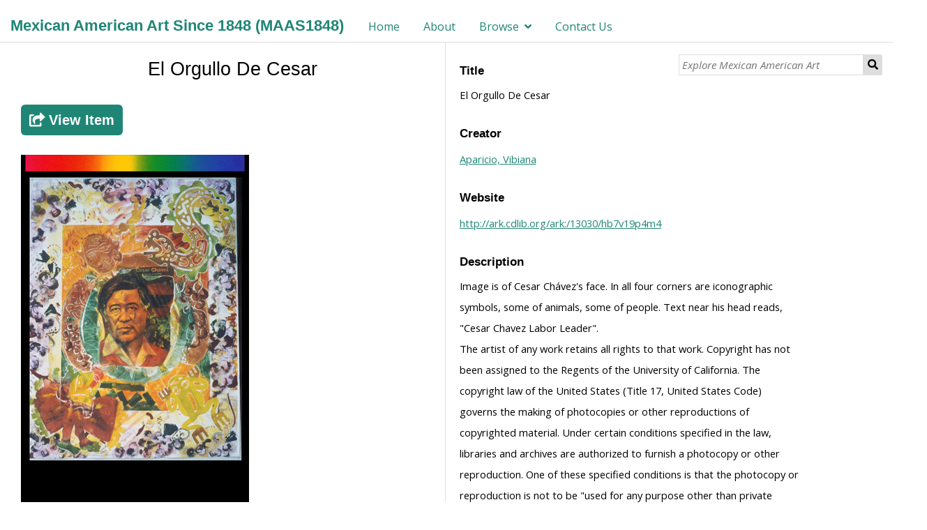

--- FILE ---
content_type: text/html; charset=UTF-8
request_url: https://maas1848.umn.edu/s/mexican-american-art-since-1848/item/109146
body_size: 22468
content:
<!DOCTYPE html><html lang="en-US">    <head>
        <meta charset="utf-8">
<meta name="viewport" content="width&#x3D;device-width,&#x20;initial-scale&#x3D;1">        <title>Mexican American Art Since 1848 (MAAS1848) �� El Orgullo De Cesar �� El Orgullo De Cesar �� Mexican American Art Since 1848</title>        <link href="&#x2F;&#x2F;fonts.googleapis.com&#x2F;css&#x3F;family&#x3D;Open&#x2B;Sans&#x3A;400,400italic,600,600italic,700italic,700" media="screen" rel="stylesheet" type="text&#x2F;css">
<link href="&#x2F;themes&#x2F;dharc-omeka-s-theme-master&#x2F;asset&#x2F;css&#x2F;dharc.css&#x3F;v&#x3D;2" media="screen" rel="stylesheet" type="text&#x2F;css">
<link href="&#x2F;application&#x2F;asset&#x2F;css&#x2F;iconfonts.css&#x3F;v&#x3D;3.1.0" media="screen" rel="stylesheet" type="text&#x2F;css">
<link href="&#x2F;themes&#x2F;dharc-omeka-s-theme-master&#x2F;asset&#x2F;css&#x2F;style.css&#x3F;v&#x3D;2" media="screen" rel="stylesheet" type="text&#x2F;css">
<link href="&#x2F;modules&#x2F;UriDereferencer&#x2F;asset&#x2F;css&#x2F;uri-dereferencer.css&#x3F;v&#x3D;1.1.0" media="screen" rel="stylesheet" type="text&#x2F;css">
<link href="&#x2F;modules&#x2F;Folksonomy&#x2F;asset&#x2F;css&#x2F;folksonomy.css&#x3F;v&#x3D;3.3.10.2" media="screen" rel="stylesheet" type="text&#x2F;css">
<link href="&#x2F;modules&#x2F;MetadataBrowse&#x2F;asset&#x2F;css&#x2F;metadata-browse.css&#x3F;v&#x3D;1.4.0" media="screen" rel="stylesheet" type="text&#x2F;css">
<link href="&#x2F;modules&#x2F;FieldsAsTags&#x2F;asset&#x2F;css&#x2F;fieldsastags.css&#x3F;v&#x3D;1.0.1" media="screen" rel="stylesheet" type="text&#x2F;css">
<link href="&#x2F;s&#x2F;mexican-american-art-since-1848&#x2F;css-editor" media="screen" rel="stylesheet" type="text&#x2F;css">
<link href="&#x2F;modules&#x2F;ItemSetsTree&#x2F;asset&#x2F;css&#x2F;item-sets-tree.css&#x3F;v&#x3D;0.4.0" media="screen" rel="stylesheet" type="text&#x2F;css">        <style type="text/css" media="screen">
<!--

.contact-us-block .error {
    color: red;
}

-->
</style>        <script  src="&#x2F;&#x2F;ajax.googleapis.com&#x2F;ajax&#x2F;libs&#x2F;jquery&#x2F;3.5.1&#x2F;jquery.min.js"></script>
<script  src="&#x2F;application&#x2F;asset&#x2F;js&#x2F;global.js&#x3F;v&#x3D;3.1.0"></script>
<script  src="&#x2F;themes&#x2F;dharc-omeka-s-theme-master&#x2F;asset&#x2F;js&#x2F;default.js&#x3F;v&#x3D;2"></script>
<script  src="&#x2F;themes&#x2F;dharc-omeka-s-theme-master&#x2F;asset&#x2F;js&#x2F;dharc_main.js&#x3F;v&#x3D;2"></script>
<script  src="&#x2F;modules&#x2F;UriDereferencer&#x2F;asset&#x2F;js&#x2F;uri-dereferencer.js&#x3F;v&#x3D;1.1.0"></script>
<script  src="&#x2F;modules&#x2F;UriDereferencer&#x2F;asset&#x2F;js&#x2F;uri-dereferencer-services.js&#x3F;v&#x3D;1.1.0"></script>
<script  src="&#x2F;modules&#x2F;UriDereferencer&#x2F;asset&#x2F;js&#x2F;uri-dereferencer-module.js&#x3F;v&#x3D;1.1.0"></script>
<script >
    //<!--
    UriDereferencer.proxyUrl = "\x2Furi\x2Ddereferencer";
    //-->
</script>
<script  defer="defer" src="&#x2F;modules&#x2F;Folksonomy&#x2F;asset&#x2F;js&#x2F;folksonomy.js&#x3F;v&#x3D;3.3.10.2"></script>
<script >
    //<!--
    window.ga=window.ga||function(){(ga.q=ga.q||[]).push(arguments)};ga.l=+new Date;
                ga('create', 'G-1B1HKPZDQ4', 'auto');
                ga('send', 'pageview');
                
    //-->
</script>
<script  async="async" src="https&#x3A;&#x2F;&#x2F;www.google-analytics.com&#x2F;analytics.js"></script>
<script >
    //<!--
    
                    
                      window.dataLayer = window.dataLayer || [];
                      function gtag(){dataLayer.push(arguments);}
                      gtag('js', new Date());
                    
                      gtag('config', 'G-1B1HKPZDQ4');
    //-->
</script>
<script  async="async" src="https&#x3A;&#x2F;&#x2F;www.googletagmanager.com&#x2F;gtag&#x2F;js&#x3F;id&#x3D;G-1B1HKPZDQ4"></script>    </head>

    <body class="item&#x20;resource&#x20;show">                <header>
                        <a href="/s/mexican-american-art-since-1848" class="site-title"><h1><span class="title">Mexican American Art Since 1848 (MAAS1848)</span></h1></a>
                        <nav>
            <ul class="navigation">
    <li>
        <a href="&#x2F;s&#x2F;mexican-american-art-since-1848&#x2F;page&#x2F;home">Home</a>
    </li>
    <li>
        <a href="&#x2F;s&#x2F;mexican-american-art-since-1848&#x2F;page&#x2F;About">About</a>
    </li>
    <li>
        <a href="&#x2F;s&#x2F;mexican-american-art-since-1848&#x2F;page&#x2F;browse">Browse</a>
        <ul>
            <li>
                <a href="&#x2F;s&#x2F;mexican-american-art-since-1848&#x2F;page&#x2F;Artist">Artist/Creator</a>
            </li>
            <li>
                <a href="&#x2F;s&#x2F;mexican-american-art-since-1848&#x2F;page&#x2F;Subject">Subject</a>
            </li>
            <li>
                <a href="&#x2F;s&#x2F;mexican-american-art-since-1848&#x2F;page&#x2F;institution">Institution</a>
            </li>
            <li>
                <a href="&#x2F;s&#x2F;mexican-american-art-since-1848&#x2F;page&#x2F;Date">Date</a>
            </li>
            <li>
                <a href="&#x2F;s&#x2F;mexican-american-art-since-1848&#x2F;page&#x2F;artist-encuentros">Encuentros</a>
            </li>
        </ul>
    </li>
    <li>
        <a href="&#x2F;s&#x2F;mexican-american-art-since-1848&#x2F;page&#x2F;Contact-Us">Contact Us</a>
    </li>
</ul>            </nav>

                            <div id="search">
                  
<form action="/s/mexican-american-art-since-1848/item" id="search-form">
    <input type="text" name="fulltext_search" value=""
        placeholder="Explore Mexican American Art"
        aria-label="Explore Mexican American Art">
    <button type="submit">Search</button>
</form>
                </div>
            
        </header>
        <!-- search container disable here
        <div id="main_jumbotron" class="jumbotron">
          <div id="search_container">
              <div id="search_pre"><span class="fixed-txt">Search within our Digital Library of over </span><span class="var-txt">1000</span><span class="fixed-txt"> items:</span></div>
              <div id="search">

              </div>
          </div>
        </div>
        -->
        <div id="content" role="main">
            
<!--
<h2><span class="title">El Orgullo De Cesar</span></h2><h3>Item</h3>
-->
<div style="display:flex;flex-direction:column">
    <div style="display:flex;flex-direction:row">

        
            <div class="media-embeds" style="min-width: 65%">
            <h2><span class="title">El Orgullo De Cesar</span></h2>            		<a class="uri-value-link" target="_blank" href="http://ark.cdlib.org/ark:/13030/hb7v19p4m4" title="View on Contributor’s website">
                <button type="button" name="submit" class="fa fa-share-square linkButton" value="">
                    <span>View Item</span>
                </button>
            </a>
	            <p><a href='/files/large/d12b80368ea4701e7b2f63d1a24251e1eb11f6dc.jpg'><img src='/files/large/d12b80368ea4701e7b2f63d1a24251e1eb11f6dc.jpg'></a></p>
            

<div class="property">
    <h4>New Tags</h4>
        <form method="POST" id="tagging-form-109146" action="&#x2F;s&#x2F;mexican-american-art-since-1848&#x2F;tagging" class="tagging-form" data-resource-id="109146">        <div class="field">
        <div class="inputs">
            <input type="text" name="o-module-folksonomy&#x3A;tag-new" placeholder="Add&#x20;a&#x20;new&#x20;tag.&#x20;Use&#x20;a&#x20;comma&#x20;to&#x20;separate&#x20;multiple&#x20;tags." required="required" value="">        </div>
    </div>
                <div class="field">
        <div class="inputs required">
            <input type="text" name="o-module-folksonomy&#x3A;check" placeholder="Set&#x20;the&#x20;string&#x20;to&#x20;check" style="display&#x3A;&#x20;none&#x3B;" value="">        </div>
    </div>
            <input type="hidden" name="resource_id" value="109146">    <input type="hidden" name="csrf_109146" value="113dc8373544fab9eea1c9ee8a1bea68-952171baa9661d6be2b39cf075339e58">        <button type="button" name="submit" class="fa&#x20;fa-tag" value="">    <label for="submit">Tag it!</label>    </button>    </form></div>
            </div>
        

        <div class="item-show">

            <!-- display item metadata -->
            <div class="item-metadata">
                  <div class="property">
        <h4>
                Title                        </h4>
        <div class="values">
                                            <div class="value" lang="">
                                El Orgullo De Cesar            </div>
                            </div>
    </div>
    <div class="property">
        <h4>
                Creator                        </h4>
        <div class="values">
                                            <div class="value" lang="">
                                <a class='metadata-browse-direct-link' href='/s/mexican-american-art-since-1848/item?Search=&property%5B0%5D%5Bproperty%5D=2&property%5B0%5D%5Btype%5D=eq&property%5B0%5D%5Btext%5D=Aparicio,%20Vibiana'>Aparicio, Vibiana</a>            </div>
                            </div>
    </div>
    <div class="property">
        <h4>
                Website                        </h4>
        <div class="values">
                                            <div class="value uri" lang="">
                                <a class="uri-value-link" target="_blank" href="http&#x3A;&#x2F;&#x2F;ark.cdlib.org&#x2F;ark&#x3A;&#x2F;13030&#x2F;hb7v19p4m4">http://ark.cdlib.org/ark:/13030/hb7v19p4m4</a>            </div>
                            </div>
    </div>
    <div class="property">
        <h4>
                Description                        </h4>
        <div class="values">
                                            <div class="value" lang="">
                                Image is of Cesar Chávez&#039;s face. In all four corners are iconographic symbols, some of animals, some of people. Text near his head reads, &quot;Cesar Chavez Labor Leader&quot;.            </div>
                                                        <div class="value" lang="">
                                The artist of any work retains all rights to that work. Copyright has not been assigned to the Regents of the University of California. The copyright law of the United States (Title 17, United States Code) governs the making of photocopies or other reproductions of copyrighted material. Under certain conditions specified in the law, libraries and archives are authorized to furnish a photocopy or other reproduction. One of these specified conditions is that the photocopy or reproduction is not to be &quot;used for any purpose other than private study, scholarship, or research.&quot; If a user makes a request for, or later uses, a photocopy or reproduction for purposes in excess of &quot;fair use,&quot; that user may be liable for copyright infringement. No further reproduction is permitted without prior written permission by the artist or copyright holder. Any requests for permission to reproduce this piece must be directed to: Self-Help Graphics &amp; Art 3802 Cesar E. Chavez Avenue Los Angeles, CA 90063 For further information: (323) 881-6444 Fax: (323) 881-6447 info@selfhelpgraphics.com            </div>
                            </div>
    </div>
    <div class="property">
        <h4>
                Subject                        </h4>
        <div class="values">
                                            <div class="value" lang="">
                                <a class='metadata-browse-direct-link' href='/s/mexican-american-art-since-1848/item?Search=&property%5B0%5D%5Bproperty%5D=3&property%5B0%5D%5Btype%5D=eq&property%5B0%5D%5Btext%5D=Labor%20Unions'>Labor Unions</a>            </div>
                                                        <div class="value" lang="">
                                <a class='metadata-browse-direct-link' href='/s/mexican-american-art-since-1848/item?Search=&property%5B0%5D%5Bproperty%5D=3&property%5B0%5D%5Btype%5D=eq&property%5B0%5D%5Btext%5D=Mexican%20American%20Art'>Mexican American Art</a>            </div>
                                                        <div class="value" lang="">
                                <a class='metadata-browse-direct-link' href='/s/mexican-american-art-since-1848/item?Search=&property%5B0%5D%5Bproperty%5D=3&property%5B0%5D%5Btype%5D=eq&property%5B0%5D%5Btext%5D=Chicanas'>Chicanas</a>            </div>
                                                        <div class="value" lang="">
                                <a class='metadata-browse-direct-link' href='/s/mexican-american-art-since-1848/item?Search=&property%5B0%5D%5Bproperty%5D=3&property%5B0%5D%5Btype%5D=eq&property%5B0%5D%5Btext%5D=Chicano%20Art'>Chicano Art</a>            </div>
                                                        <div class="value" lang="">
                                <a class='metadata-browse-direct-link' href='/s/mexican-american-art-since-1848/item?Search=&property%5B0%5D%5Bproperty%5D=3&property%5B0%5D%5Btype%5D=eq&property%5B0%5D%5Btext%5D=Prints'>Prints</a>            </div>
                                                        <div class="value" lang="">
                                <a class='metadata-browse-direct-link' href='/s/mexican-american-art-since-1848/item?Search=&property%5B0%5D%5Bproperty%5D=3&property%5B0%5D%5Btype%5D=eq&property%5B0%5D%5Btext%5D=Chicana%20Art'>Chicana Art</a>            </div>
                                                        <div class="value" lang="">
                                <a class='metadata-browse-direct-link' href='/s/mexican-american-art-since-1848/item?Search=&property%5B0%5D%5Bproperty%5D=3&property%5B0%5D%5Btype%5D=eq&property%5B0%5D%5Btext%5D=Ch%C3%A1vez,%20Cesar,%201927-1993'>Chávez, Cesar, 1927-1993</a>            </div>
                                                        <div class="value" lang="">
                                <a class='metadata-browse-direct-link' href='/s/mexican-american-art-since-1848/item?Search=&property%5B0%5D%5Bproperty%5D=3&property%5B0%5D%5Btype%5D=eq&property%5B0%5D%5Btext%5D=Mexican%20Americans'>Mexican Americans</a>            </div>
                                                        <div class="value" lang="">
                                <a class='metadata-browse-direct-link' href='/s/mexican-american-art-since-1848/item?Search=&property%5B0%5D%5Bproperty%5D=3&property%5B0%5D%5Btype%5D=eq&property%5B0%5D%5Btext%5D=Chicanos'>Chicanos</a>            </div>
                            </div>
    </div>
    <div class="property">
        <h4>
                Date                        </h4>
        <div class="values">
                                            <div class="value" lang="">
                                <a class='metadata-browse-direct-link' href='/s/mexican-american-art-since-1848/item?Search=&property%5B0%5D%5Bproperty%5D=7&property%5B0%5D%5Btype%5D=eq&property%5B0%5D%5Btext%5D=1994'>1994</a>            </div>
                            </div>
    </div>
    <div class="property">
        <h4>
                Format                        </h4>
        <div class="values">
                                            <div class="value" lang="">
                                <a class='metadata-browse-direct-link' href='/s/mexican-american-art-since-1848/item?Search=&property%5B0%5D%5Bproperty%5D=9&property%5B0%5D%5Btype%5D=eq&property%5B0%5D%5Btext%5D=image'>image</a>            </div>
                            </div>
    </div>
    <div class="property">
        <h4>
                Source                        </h4>
        <div class="values">
                                            <div class="value" lang="">
                                <a class='metadata-browse-direct-link' href='/s/mexican-american-art-since-1848/item?Search=&property%5B0%5D%5Bproperty%5D=11&property%5B0%5D%5Btype%5D=eq&property%5B0%5D%5Btext%5D=Library,%20Department%20of%20Special%20Research%20Collections'>Library, Department of Special Research Collections</a>            </div>
                            </div>
    </div>
    <div class="property">
        <h4>
                Language                        </h4>
        <div class="values">
                                            <div class="value" lang="">
                                <a class='metadata-browse-direct-link' href='/s/mexican-american-art-since-1848/item?Search=&property%5B0%5D%5Bproperty%5D=12&property%5B0%5D%5Btype%5D=eq&property%5B0%5D%5Btext%5D=Spanish'>Spanish</a>            </div>
                            </div>
    </div>
    <div class="property">
        <h4>
                Contributor                        </h4>
        <div class="values">
                                            <div class="value" lang="">
                                <a class='metadata-browse-direct-link' href='/s/mexican-american-art-since-1848/item?Search=&property%5B0%5D%5Bproperty%5D=6&property%5B0%5D%5Btype%5D=eq&property%5B0%5D%5Btext%5D=Calisphere'>Calisphere</a>            </div>
                            </div>
    </div>
    <div class="property">
        <h4>
                Image                        </h4>
        <div class="values">
                                            <div class="value uri" lang="">
                                <a class="uri-value-link" target="_blank" href="https&#x3A;&#x2F;&#x2F;calisphere.org&#x2F;clip&#x2F;500x500&#x2F;995439a21b55941233e5f9582c759ea4">https://calisphere.org/clip/500x500/995439a21b55941233e5f9582c759ea4</a>            </div>
                            </div>
    </div>
    <div class="property">
        <h4>
                Access Rights                        </h4>
        <div class="values">
                                            <div class="value" lang="">
                                Image is displayed for education and personal research only. For individual rights information about an item, please check the “Description” field, or follow the link to the digital object on the content provider’s website for more information. Reuse of copyright protected images requires signed permission from the copyright holder. If you are the copyright holder of this item and its use online constitutes an infringement of your copyright, please contact us by email at rhizomes@umn.edu to discuss its removal from the portal.            </div>
                            </div>
    </div>
              <div class="property">
                                                </div>
            </div>

            <!-- display image and infos -->
            
        </div>
    </div>
</div>


<div id="mirador-1" class="mirador viewer"></div>
<div class="delimiter-block"></div>
<script>
//  init_mirador_item_link();
 init_export_item_link();
</script>
        </div>
        <footer>
            <div class="top-footer">
                <div class="first-section">
                  <!--<p class="footer-text"><a class="footer-a cursor-pointer" onclick="changePage('documentazione_progetto')">Documentazione del progetto</a></p>-->
                  <p class="title">Mexican American Art Since 1848 (MAAS1848)</p>
                  <!-- <span class="footer-text"><a href="https://rhizomes.umn.edu/home" target="_black" alt="Dharc website" class="link_footer footer-a">About Rhizomes Initiative</a></span>
                  <span class="footer-separator"> - <span>
                  <span class="footer-text"><a href="https://rhizomes.umn.edu/map" target="_black" alt="Dharc website" class="link_footer footer-a">Institutional Map</a></span>
                  <span class="footer-separator"> - <span>
                  <span class="footer-text"><a href="https://rhizomes.umn.edu/people/contact" target="_black" alt="Dharc website" class="link_footer footer-a">Contact</a></span> -->
                  <!-- <p class="footer-text"><a href="https://www.unibo.it/en/university/privacy-policy-and-legal-notes/privacy-policy/information-note-on-the-processing-of-personal-data" alt="Privacy policy" target="_black" class="footer-a">Privacy Policy</a></p> -->
                  <!-- <p class="footer-text"><a href="https://www.unibo.it/en/university/privacy-policy-and-legal-notes/legal-notes" alt="Legal notes" target="_black" class="footer-a">Legal notes</a></p> -->
                </div>

                <!-- <div class="second-section">
                  <p class="title">Rhizomes Initiative - Mexican American Art Since 1848 (MAAS1848)</p>
                  <span class="footer-text"><a href="https://rhizomes.umn.edu/home" target="_black" alt="Dharc website" class="link_footer footer-a">About Rhizomes Initiative</a></span>
                  <span class="footer-separator"> - <span>
                  <span class="footer-text"><a href="https://rhizomes.umn.edu/map" target="_black" alt="Dharc website" class="link_footer footer-a">Institutional Map</a></span>
                  <span class="footer-separator"> - <span>
                  <span class="footer-text"><a href="https://rhizomes.umn.edu/people/contact" target="_black" alt="Dharc website" class="link_footer footer-a">Contact</a></span>
                </div> -->
            </div>

            <div class="bottom-footer">
              <div class="first-section">
                <p class="footer-text">Copyright (c) 2021- Rhizomes Initiative - University of Minnesota, Department of Chicano & Latino Studies.</p>
                <span class="footer-text"><a href="https://rhizomes.umn.edu/home" target="_black" alt="Dharc website" class="link_footer footer-a">About Rhizomes Initiative</a></span>
                  <span class="footer-separator"> - <span>
                  <span class="footer-text"><a href="https://rhizomes.umn.edu/map" target="_black" alt="Dharc website" class="link_footer footer-a">Institutional Map</a></span>
                  <span class="footer-separator"> - <span>
                  <span class="footer-text"><a href="https://rhizomes.umn.edu/people/contact" target="_black" alt="Dharc website" class="link_footer footer-a">Contact</a></span> - <span>
                  <span class="footer-text"><a href="https://rhizomes.umn.edu/portal/terms-of-use" target="_black" alt="Dharc website" class="link_footer footer-a">Terms of Use</a></span>
              </div>
            </div>

        </footer>
    </body>
</html>


--- FILE ---
content_type: text/css; charset=utf-8
request_url: https://maas1848.umn.edu/s/mexican-american-art-since-1848/css-editor
body_size: 1950
content:
h1 { font-family: Optima, Segoe, "Segoe UI", Candara, Calibri, Arial, sans-serif; font-size: 26px; font-style: normal; font-variant: normal; font-weight: 700; line-height: 26.4px;   text-align: center;  color: #1f8677}

h2 {  font-family: Optima, Segoe, "Segoe UI", Candara, Calibri, Arial, sans-serif; font-size: 22px; font-style: normal; font-variant: normal; font-weight: 400; line-height: 40px;   text-align: center}

h3 { font-family: Optima, Segoe, "Segoe UI", Candara, Calibri, Arial, sans-serif; font-size: 20px; font-style: normal; font-variant: normal; font-weight: 700; line-height: 15.4px; color:#7c2425}

p { font-family: Optima, Segoe, "Segoe UI", Candara, Calibri, Arial, sans-serif; font-size: 18px; font-style: normal; font-variant: normal; font-weight: 400; line-height: 25px; }

h5 { font-family: Optima, Segoe, "Segoe UI", Candara, Calibri, Arial, sans-serif; font-size: 22px; font-style: normal; font-variant: normal; font-weight: 400; line-height: 40px; text-align: center}


blockquote { font-family: Optima, Segoe, "Segoe UI", Candara, Calibri, Arial, sans-serif; font-size: 21px; font-style: normal; font-variant: normal; font-weight: 400; line-height: 30px; }

pre { font-family: Optima, Segoe, "Segoe UI", Candara, Calibri, Arial, sans-serif; font-size: 16px; font-style: normal; font-variant: normal; font-weight: 400; line-height: 18.5714px; }

h4 {  font-family: Optima, Segoe, "Segoe UI", Candara, Calibri, Arial, sans-serif; font-size: 22px; font-style: normal; font-variant: normal; font-weight: bolder; line-height: 40px; }

h6 {  font-family: Optima, Segoe, "Segoe UI", Candara, Calibri, Arial, sans-serif; font-size: 22px; font-style: normal; font-variant: normal; font-weight: bold; line-height: 10px;  text-align: center; color:#7c2425}
.h-list {
    display: flex;
}
.h-list > ul {
    display: flex;
    list-style-type: none;
    margin-left: auto;
    margin-right: auto;
}
.h-list > ul > li {
    opacity: 0.8;
}
.h-list > ul > li:hover {
    opacity: 1;
}

--- FILE ---
content_type: application/javascript
request_url: https://maas1848.umn.edu/modules/UriDereferencer/asset/js/uri-dereferencer-module.js?v=1.1.0
body_size: 2200
content:
document.addEventListener('DOMContentLoaded', function(event) {
    let i = 0;
    for (let uriValue of document.getElementsByClassName('uri-value-link')) {
        if (!UriDereferencer.isDereferenceable(uriValue.href)) {
            continue;
        }
        // The data markup container.
        const container = document.createElement('div');
        let containerId = `uri-dereferencer-container-${i}`;
        container.id = containerId;
        container.className = 'uri-dereferencer-markup';
        i++;

        // The toggle button.
        const toggleButton = document.createElement('a');
        toggleButton.className = 'uri-dereferencer-toggle';
        toggleButton.href = '#';
        toggleButton.innerHTML = '-';
        toggleButton.setAttribute('aria-controls', containerId);
        toggleButton.setAttribute('aria-expanded', 'false');
        toggleButton.style.display = 'none';
        toggleButton.onclick = function(e) {
            e.preventDefault();
            if ('none' === container.style.display) {
                container.style.display = 'inline-flex';
                container.focus();
                this.innerHTML = '-';
                this.setAttribute('aria-expanded', 'true');
            } else {
                container.style.display = 'none';
                this.innerHTML = '+';
                this.setAttribute('aria-expanded', 'false');
            }
        };

        // The fetch button.
        const fetchButton = document.createElement('a');
        fetchButton.className = 'uri-dereferencer-fetch';
        fetchButton.href = '#';
        fetchButton.innerHTML = '+';
        loading = document.createElement('i');
        loading.className = 'loading';
        fetchButton.onclick = async function(e) {
            e.preventDefault();
            container.innerHTML = loading.outerHTML;
            container.innerHTML = await UriDereferencer.dereference(uriValue.href);
            container.focus();
            this.remove();
            toggleButton.style.display = 'inline-flex';
            toggleButton.setAttribute('aria-expanded', 'true');
        };

        uriValue.parentNode.appendChild(fetchButton);
        uriValue.parentNode.appendChild(toggleButton);
        uriValue.parentNode.appendChild(container);
    }
});
